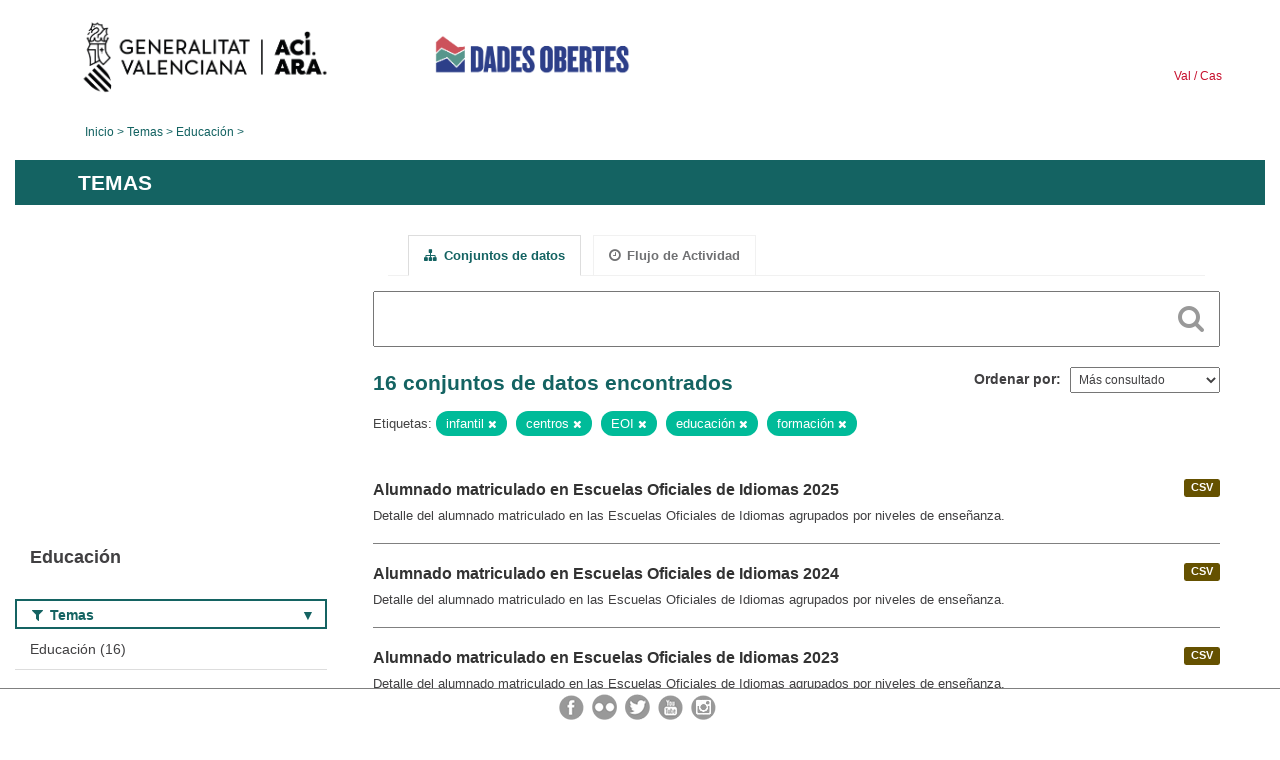

--- FILE ---
content_type: text/html; charset=utf-8
request_url: https://dadesobertes.gva.es/es/group/9cc9df63-2a32-48a9-8905-52cfd6bdf8a3?tags=infantil&tags=centros&tags=EOI&tags=educaci%C3%B3n&tags=formaci%C3%B3n&page=1
body_size: 5944
content:
<!DOCTYPE html>
<!--[if IE 9]> <html lang="es" class="ie9"> <![endif]-->
<!--[if gt IE 8]><!--> <html lang="es"> <!--<![endif]-->
  <head>
    <link rel="stylesheet" type="text/css" href="/fanstatic/vendor/:version:2019-05-02T14:14:27.92/select2/select2.css" />
<link rel="stylesheet" type="text/css" href="/fanstatic/css/:version:2023-10-03T12:40:34.44/main.min.css" />
<link rel="stylesheet" type="text/css" href="/fanstatic/vendor/:version:2019-05-02T14:14:27.92/font-awesome/css/font-awesome.min.css" />
<link rel="stylesheet" type="text/css" href="/fanstatic/ckanext-geoview/:version:2019-09-12T09:36:10.95/css/geo-resource-styles.css" />
<link rel="stylesheet" type="text/css" href="/fanstatic/ckanext-harvest/:version:2020-02-06T10:44:53.79/styles/harvest.css" />

    <meta charset="utf-8" />
      <meta name="generator" content="ckan 2.8.2" />
      <meta name="viewport" content="width=device-width, initial-scale=1.0">
    <title>Educación - Generalitat Valenciana</title>

    
    
  
  <link rel="shortcut icon" href="/base/images/ckan.ico" />
    
  
    <script type="text/javascript">
  (function(i,s,o,g,r,a,m){i['GoogleAnalyticsObject']=r;i[r]=i[r]||function(){
  (i[r].q=i[r].q||[]).push(arguments)},i[r].l=1*new Date();a=s.createElement(o),
  m=s.getElementsByTagName(o)[0];a.async=1;a.src=g;m.parentNode.insertBefore(a,m)
  })(window,document,'script','//www.google-analytics.com/analytics.js','ga');

  ga('create', 'UA-164238067-1', 'auto', {});
     
  ga('set', 'anonymizeIp', true);
  ga('send', 'pageview');
</script>
  

  <link rel="alternate" type="application/atom+xml" title="CKAN - Conjuntos de datos en el tema: Educación" href="/esfeed.group?id=educacion" />
<link rel="alternate" type="application/atom+xml" title="CKAN - Historial de Revisiones reciente" href="/es/revision/list?days=1&amp;format=atom" />

  
  
    
      
    
    

  
  <meta http-equiv="X-UA-Compatible" content="IE=EmulateIE7" />
  <link rel="stylesheet" href="/css/gva_theme.css"/>
  <!--[if IE]>
    <link rel="stylesheet" href="/css/gva_theme_IE.css"/>
  <![endif]-->

  


    
      
      
    
    
  </head>

  
  <body data-site-root="https://dadesobertes.gva.es/" data-locale-root="https://dadesobertes.gva.es/es/" >

    
    <div class="hide"><a href="#content">Ir al contenido</a></div>
  

  

  
    <div role="main">
      <div id="content" class="container">
        

    		
  
  


<header>
  <div id="header">
	  <div class="idiomas" name="idiomas">
		<a class="valenciano" href="/va/group/9cc9df63-2a32-48a9-8905-52cfd6bdf8a3?tags=infantil&amp;tags=centros&amp;tags=EOI&amp;tags=educaci%C3%B3n&amp;tags=formaci%C3%B3n&amp;page=1" lang="ca-ES" name="Valenciano" role="link"> Val </a>
	  	<a class="castellano" href="/es/group/9cc9df63-2a32-48a9-8905-52cfd6bdf8a3?tags=infantil&amp;tags=centros&amp;tags=EOI&amp;tags=educaci%C3%B3n&amp;tags=formaci%C3%B3n&amp;page=1" lang="es-ES" name="Castellano" role="link"> Cas </a>
	  </div>

    <div class="cabecera" name="cabecera">
      <ul>
	<li class="head-gva">
          <ul class="linkGVA">
            <li>
              <a class="imageGVA" href="http://www.gva.es/es/" name="Generalitat Valenciana" role="link">Generalitat Valenciana</a>
            </li>
          </ul>
        </li>
        <li class="logo">
	        <h1 style="margin: 0;"><a href="http://portaldadesobertes.gva.es/es" target="_self" name="dades Obertes"> 
		        <img src="/images/logo-dades-obertes-cas.png" alt="dades Obertes">
	        </a></h1>
        </li>      </ul>
    </div>
  </div>

  <div id="header-mobile">
    <div class="cabecera">
      <div class="img-gva"><a name="Generalitat Valenciana" href="http://www.gva.es/es/">Generalitat Valenciana</a></div>
      <div class="img-gvaoberta"><a name="dadesObertes" href="http://portaldadesobertes.gva.es/es"><img alt="dades Obertes" src="/images/logo-dades-obertes-cas.png"></img></a></div>
      <div class="controls">
        <ul>
          <li class="lang-dropdown">
            <div class="dropdown toggle-es">
              <label for="lang-btn">Idioma</label>
              <button id="lang-btn" class="dropbtn" onclick="dropLang()">▼</button>
              <div id="lang-dropdown" class="dropdown-content">
                <a name="Idioma" href="/va/group/9cc9df63-2a32-48a9-8905-52cfd6bdf8a3?tags=infantil&amp;tags=centros&amp;tags=EOI&amp;tags=educaci%C3%B3n&amp;tags=formaci%C3%B3n&amp;page=1"><span style="display:none">Cambiar Idioma</span></a>
              </div>
            </div>
          </li>
          <li class="menu-dropdown">
            <a name="Menu" onclick="showMenu()">
              <span></span>
              <span></span>
              <span></span>
            </a>
          </li>
        </ul>
      </div>
    </div>
	
	<div class="title-conselleria-superior">
		<a name="Conselleria de Transparencia" href="http://www.participacio.gva.es/es/">Conselleria de Justicia, Transparencia y Participación</a>
    </div>
    <div class="title-conselleria" name="Datos Abiertos">
      <a name="Datos Abiertos" href="http://portaldadesobertes.gva.es/es/">Datos Abiertos</a>
    </div>
  </div>
 
</header>

<script>
  function showMenu(){
    document.getElementById("menu").classList.toggle("show-menu");
  }
  function dropLang() {
    document.getElementById("lang-dropdown").classList.toggle("show");
  }

  // Close the dropdown if the user clicks outside of it
  window.onclick = function(event) {
    if (!event.target.matches('.dropbtn')) {

      var dropdowns = document.getElementsByClassName("dropdown-content");
      var i;
      for (i = 0; i < dropdowns.length; i++) {
        var openDropdown = dropdowns[i];
        if (openDropdown.classList.contains('show')) {
          openDropdown.classList.remove('show');
        }
      }
    }
  }
</script>
   		
 	
            <div class="toolbar">
              
                
                  <ol class="breadcrumb">
                    
<li class="home"><a href="http://portaldadesobertes.gva.es/es">Inicio</a></li>
                    
  <li><a href="/es/group">Temas</a></li>
  <li class="active"><a class=" active" href="/es/group/educacion">Educación</a></li>

                  </ol>
                
              
            </div>
          

          <div class="row wrapper">

            
            
              <div class="rotulo">
                <h2 role="heading" aria-level="1">
				Temas</h2>
              </div>
            

            
              <div class="primary col-sm-9 col-xs-12">
                
                
                  <article class="module">
                    
                      <header class="module-content page-header">
                        
                        <ul class="nav nav-tabs">
                          
  <li class="active"><a href="/es/group/educacion"><i class="fa fa-sitemap"></i> Conjuntos de datos</a></li>
  <li><a href="/es/group/activity/educacion/0"><i class="fa fa-clock-o"></i> Flujo de Actividad</a></li>

                        </ul>
                      </header>
                    
                    <div class="module-content">
                      
                      
  
    
    
    







<form id="group-datasets-search-form" class="search-form" method="get" data-module="select-switch">

  
    <div class="search-input control-group search-giant">
      <label for="id-search-input">Search:</label>
      <input id="id-search-input" class="search" type="text" name="q" value="" autocomplete="off" placeholder=""></input>
      
      <button class="search-button" type="submit" value="search">
        <i class="fa fa-search"></i>
        <span>Cercar</span>
      </button>
      
    </div>
  

  
    <span>
  
  

  
  
  
  <input type="hidden" name="tags" value="infantil" />
  
  
  
  
  
  <input type="hidden" name="tags" value="centros" />
  
  
  
  
  
  <input type="hidden" name="tags" value="EOI" />
  
  
  
  
  
  <input type="hidden" name="tags" value="educación" />
  
  
  
  
  
  <input type="hidden" name="tags" value="formación" />
  
  
  
  </span>
  

  
    
      <div class="form-select control-group control-order-by">
        <label for="field-order-by">Ordenar por</label>
        <select id="field-order-by" name="sort">
          
            
              <option value="views_recent desc">Más consultado</option>
            
          
            
              <option value="title_string asc">Nombre Ascendente</option>
            
          
            
              <option value="title_string desc">Nombre Descendente</option>
            
          
        </select>
        
        <button class="btn js-hide" type="submit">Ir</button>
        
      </div>
    
  

  
    
      <h2>

  
  
  
  

16 conjuntos de datos encontrados</h2>
    
  

  
    
      <p class="filter-list">
        
          
          <span class="facet">Etiquetas:</span>
          
            <span class="filtered pill">infantil
              <a href="/es/group/educacion?tags=centros&amp;tags=EOI&amp;tags=educaci%C3%B3n&amp;tags=formaci%C3%B3n" class="remove" title="Quitar"><i class="fa fa-times"></i></a>
            </span>
          
            <span class="filtered pill">centros
              <a href="/es/group/educacion?tags=infantil&amp;tags=EOI&amp;tags=educaci%C3%B3n&amp;tags=formaci%C3%B3n" class="remove" title="Quitar"><i class="fa fa-times"></i></a>
            </span>
          
            <span class="filtered pill">EOI
              <a href="/es/group/educacion?tags=infantil&amp;tags=centros&amp;tags=educaci%C3%B3n&amp;tags=formaci%C3%B3n" class="remove" title="Quitar"><i class="fa fa-times"></i></a>
            </span>
          
            <span class="filtered pill">educación
              <a href="/es/group/educacion?tags=infantil&amp;tags=centros&amp;tags=EOI&amp;tags=formaci%C3%B3n" class="remove" title="Quitar"><i class="fa fa-times"></i></a>
            </span>
          
            <span class="filtered pill">formación
              <a href="/es/group/educacion?tags=infantil&amp;tags=centros&amp;tags=EOI&amp;tags=educaci%C3%B3n" class="remove" title="Quitar"><i class="fa fa-times"></i></a>
            </span>
          
        
      </p>     
      <a class="show-filters btn">Filtrar Resultados</a>
    
  

</form>




  
  
    
      

  
    <ul class="dataset-list list-unstyled">
    	
	      
	        






  <li class="dataset-item">
    
      <div class="dataset-content">

	
              
                
                  <ul class="dataset-resources unstyled">
                    
                      
                      <li>
                        <!--<a href="/es/dataset/edu-alu-eoi-2025" class="label" data-format="csv">CSV</a>-->
						<p class="label" data-format="csv">CSV</p>
                      </li>
                      
                    
                  </ul>
                
              
          
            
              <h3 class="dataset-heading">
                
                  
                
                
                  <a href="/es/dataset/edu-alu-eoi-2025">Alumnado matriculado en Escuelas Oficiales de Idiomas 2025</a>


                
                
                  
                  
                
              </h3>
            

        
          
        
        
          
            <div>Detalle del alumnado matriculado en las Escuelas Oficiales de Idiomas agrupados por niveles de enseñanza.</div>
          
        
      </div>
    
  </li>

	      
	        






  <li class="dataset-item">
    
      <div class="dataset-content">

	
              
                
                  <ul class="dataset-resources unstyled">
                    
                      
                      <li>
                        <!--<a href="/es/dataset/edu-alu-eoi-2024" class="label" data-format="csv">CSV</a>-->
						<p class="label" data-format="csv">CSV</p>
                      </li>
                      
                    
                  </ul>
                
              
          
            
              <h3 class="dataset-heading">
                
                  
                
                
                  <a href="/es/dataset/edu-alu-eoi-2024">Alumnado matriculado en Escuelas Oficiales de Idiomas 2024</a>


                
                
                  
                  
                
              </h3>
            

        
          
        
        
          
            <div>Detalle del alumnado matriculado en las Escuelas Oficiales de Idiomas agrupados por niveles de enseñanza.</div>
          
        
      </div>
    
  </li>

	      
	        






  <li class="dataset-item">
    
      <div class="dataset-content">

	
              
                
                  <ul class="dataset-resources unstyled">
                    
                      
                      <li>
                        <!--<a href="/es/dataset/edu-alu-eoi-2023" class="label" data-format="csv">CSV</a>-->
						<p class="label" data-format="csv">CSV</p>
                      </li>
                      
                    
                  </ul>
                
              
          
            
              <h3 class="dataset-heading">
                
                  
                
                
                  <a href="/es/dataset/edu-alu-eoi-2023">Alumnado matriculado en Escuelas Oficiales de Idiomas 2023</a>


                
                
                  
                  
                
              </h3>
            

        
          
        
        
          
            <div>Detalle del alumnado matriculado en las Escuelas Oficiales de Idiomas agrupados por niveles de enseñanza.</div>
          
        
      </div>
    
  </li>

	      
	        






  <li class="dataset-item">
    
      <div class="dataset-content">

	
              
                
                  <ul class="dataset-resources unstyled">
                    
                      
                      <li>
                        <!--<a href="/es/dataset/edu-alu-eoi-2015" class="label" data-format="csv">CSV</a>-->
						<p class="label" data-format="csv">CSV</p>
                      </li>
                      
                    
                  </ul>
                
              
          
            
              <h3 class="dataset-heading">
                
                  
                
                
                  <a href="/es/dataset/edu-alu-eoi-2015">Alumnado matriculado en Escuelas Oficiales de Idiomas 2015</a>


                
                
                  
                  
                
              </h3>
            

        
          
        
        
          
            <div>Detalle del alumnado matriculado en las Escuelas Oficiales de Idiomas agrupados por niveles de enseñanza.</div>
          
        
      </div>
    
  </li>

	      
	        






  <li class="dataset-item">
    
      <div class="dataset-content">

	
              
                
                  <ul class="dataset-resources unstyled">
                    
                      
                      <li>
                        <!--<a href="/es/dataset/edu-alu-eoi-2014" class="label" data-format="csv">CSV</a>-->
						<p class="label" data-format="csv">CSV</p>
                      </li>
                      
                    
                  </ul>
                
              
          
            
              <h3 class="dataset-heading">
                
                  
                
                
                  <a href="/es/dataset/edu-alu-eoi-2014">Alumnado matriculado en Escuelas Oficiales de Idiomas 2014</a>


                
                
                  
                  
                
              </h3>
            

        
          
        
        
          
            <div>Detalle del alumnado matriculado en las Escuelas Oficiales de Idiomas agrupados por niveles de enseñanza.</div>
          
        
      </div>
    
  </li>

	      
	        






  <li class="dataset-item">
    
      <div class="dataset-content">

	
              
                
                  <ul class="dataset-resources unstyled">
                    
                      
                      <li>
                        <!--<a href="/es/dataset/edu-alu-eoi-2013" class="label" data-format="csv">CSV</a>-->
						<p class="label" data-format="csv">CSV</p>
                      </li>
                      
                    
                  </ul>
                
              
          
            
              <h3 class="dataset-heading">
                
                  
                
                
                  <a href="/es/dataset/edu-alu-eoi-2013">Alumnado matriculado en Escuelas Oficiales de Idiomas 2013</a>


                
                
                  
                  
                
              </h3>
            

        
          
        
        
          
            <div>Detalle del alumnado matriculado en las Escuelas Oficiales de Idiomas agrupados por niveles de enseñanza.</div>
          
        
      </div>
    
  </li>

	      
	        






  <li class="dataset-item">
    
      <div class="dataset-content">

	
              
                
                  <ul class="dataset-resources unstyled">
                    
                      
                      <li>
                        <!--<a href="/es/dataset/edu-alu-eoi-2012" class="label" data-format="csv">CSV</a>-->
						<p class="label" data-format="csv">CSV</p>
                      </li>
                      
                    
                  </ul>
                
              
          
            
              <h3 class="dataset-heading">
                
                  
                
                
                  <a href="/es/dataset/edu-alu-eoi-2012">Alumnado matriculado en Escuelas Oficiales de Idiomas 2012</a>


                
                
                  
                  
                
              </h3>
            

        
          
        
        
          
            <div>Detalle del alumnado matriculado en las Escuelas Oficiales de Idiomas agrupados por niveles de enseñanza.</div>
          
        
      </div>
    
  </li>

	      
	        






  <li class="dataset-item">
    
      <div class="dataset-content">

	
              
                
                  <ul class="dataset-resources unstyled">
                    
                      
                      <li>
                        <!--<a href="/es/dataset/edu-alu-eoi-2011" class="label" data-format="csv">CSV</a>-->
						<p class="label" data-format="csv">CSV</p>
                      </li>
                      
                    
                  </ul>
                
              
          
            
              <h3 class="dataset-heading">
                
                  
                
                
                  <a href="/es/dataset/edu-alu-eoi-2011">Alumnado matriculado en Escuelas Oficiales de Idiomas 2011</a>


                
                
                  
                  
                
              </h3>
            

        
          
        
        
          
            <div>Detalle del alumnado matriculado en las Escuelas Oficiales de Idiomas agrupados por niveles de enseñanza.</div>
          
        
      </div>
    
  </li>

	      
	        






  <li class="dataset-item">
    
      <div class="dataset-content">

	
              
                
                  <ul class="dataset-resources unstyled">
                    
                      
                      <li>
                        <!--<a href="/es/dataset/edu-alu-eoi-2010" class="label" data-format="csv">CSV</a>-->
						<p class="label" data-format="csv">CSV</p>
                      </li>
                      
                    
                  </ul>
                
              
          
            
              <h3 class="dataset-heading">
                
                  
                
                
                  <a href="/es/dataset/edu-alu-eoi-2010">Alumnado matriculado en Escuelas Oficiales de Idiomas 2010</a>


                
                
                  
                  
                
              </h3>
            

        
          
        
        
          
            <div>Detalle del alumnado matriculado en las Escuelas Oficiales de Idiomas agrupados por niveles de enseñanza.</div>
          
        
      </div>
    
  </li>

	      
	        






  <li class="dataset-item">
    
      <div class="dataset-content">

	
              
                
                  <ul class="dataset-resources unstyled">
                    
                      
                      <li>
                        <!--<a href="/es/dataset/edu-alu-eoi-2009" class="label" data-format="csv">CSV</a>-->
						<p class="label" data-format="csv">CSV</p>
                      </li>
                      
                    
                  </ul>
                
              
          
            
              <h3 class="dataset-heading">
                
                  
                
                
                  <a href="/es/dataset/edu-alu-eoi-2009">Alumnado matriculado en Escuelas Oficiales de Idiomas 2009</a>


                
                
                  
                  
                
              </h3>
            

        
          
        
        
          
            <div>Detalle del alumnado matriculado en las Escuelas Oficiales de Idiomas agrupados por niveles de enseñanza.</div>
          
        
      </div>
    
  </li>

	      
	        






  <li class="dataset-item">
    
      <div class="dataset-content">

	
              
                
                  <ul class="dataset-resources unstyled">
                    
                      
                      <li>
                        <!--<a href="/es/dataset/edu-alu-eoi-2008" class="label" data-format="csv">CSV</a>-->
						<p class="label" data-format="csv">CSV</p>
                      </li>
                      
                    
                  </ul>
                
              
          
            
              <h3 class="dataset-heading">
                
                  
                
                
                  <a href="/es/dataset/edu-alu-eoi-2008">Alumnado matriculado en Escuelas Oficiales de Idiomas 2008</a>


                
                
                  
                  
                
              </h3>
            

        
          
        
        
          
            <div>Detalle del alumnado matriculado en las Escuelas Oficiales de Idiomas agrupados por niveles de enseñanza.</div>
          
        
      </div>
    
  </li>

	      
	        






  <li class="dataset-item">
    
      <div class="dataset-content">

	
              
                
                  <ul class="dataset-resources unstyled">
                    
                      
                      <li>
                        <!--<a href="/es/dataset/edu-alu-eoi-2007" class="label" data-format="csv">CSV</a>-->
						<p class="label" data-format="csv">CSV</p>
                      </li>
                      
                    
                  </ul>
                
              
          
            
              <h3 class="dataset-heading">
                
                  
                
                
                  <a href="/es/dataset/edu-alu-eoi-2007">Alumnado matriculado en Escuelas Oficiales de Idiomas 2007</a>


                
                
                  
                  
                
              </h3>
            

        
          
        
        
          
            <div>Detalle del alumnado matriculado en las Escuelas Oficiales de Idiomas agrupados por niveles de enseñanza.</div>
          
        
      </div>
    
  </li>

	      
	        






  <li class="dataset-item">
    
      <div class="dataset-content">

	
              
                
                  <ul class="dataset-resources unstyled">
                    
                      
                      <li>
                        <!--<a href="/es/dataset/edu-alu-eoi-2022" class="label" data-format="csv">CSV</a>-->
						<p class="label" data-format="csv">CSV</p>
                      </li>
                      
                    
                  </ul>
                
              
          
            
              <h3 class="dataset-heading">
                
                  
                
                
                  <a href="/es/dataset/edu-alu-eoi-2022">Alumnado matriculado en Escuelas Oficiales de Idiomas 2022</a>


                
                
                  
                  
                
              </h3>
            

        
          
        
        
          
            <div>Detalle del alumnado matriculado en las Escuelas Oficiales de Idiomas agrupados por niveles de enseñanza.</div>
          
        
      </div>
    
  </li>

	      
	        






  <li class="dataset-item">
    
      <div class="dataset-content">

	
              
                
                  <ul class="dataset-resources unstyled">
                    
                      
                      <li>
                        <!--<a href="/es/dataset/edu-alu-eoi-2021" class="label" data-format="csv">CSV</a>-->
						<p class="label" data-format="csv">CSV</p>
                      </li>
                      
                    
                  </ul>
                
              
          
            
              <h3 class="dataset-heading">
                
                  
                
                
                  <a href="/es/dataset/edu-alu-eoi-2021">Alumnado matriculado en Escuelas Oficiales de Idiomas 2021</a>


                
                
                  
                  
                
              </h3>
            

        
          
        
        
          
            <div>Detalle del alumnado matriculado en las Escuelas Oficiales de Idiomas agrupados por niveles de enseñanza.</div>
          
        
      </div>
    
  </li>

	      
	        






  <li class="dataset-item">
    
      <div class="dataset-content">

	
              
                
                  <ul class="dataset-resources unstyled">
                    
                      
                      <li>
                        <!--<a href="/es/dataset/edu-alu-eoi-2020" class="label" data-format="csv">CSV</a>-->
						<p class="label" data-format="csv">CSV</p>
                      </li>
                      
                    
                  </ul>
                
              
          
            
              <h3 class="dataset-heading">
                
                  
                
                
                  <a href="/es/dataset/edu-alu-eoi-2020">Alumnado matriculado en Escuelas Oficiales de Idiomas 2020</a>


                
                
                  
                  
                
              </h3>
            

        
          
        
        
          
            <div>Detalle del alumnado matriculado en las Escuelas Oficiales de Idiomas agrupados por niveles de enseñanza.</div>
          
        
      </div>
    
  </li>

	      
	        






  <li class="dataset-item">
    
      <div class="dataset-content">

	
              
                
                  <ul class="dataset-resources unstyled">
                    
                      
                      <li>
                        <!--<a href="/es/dataset/edu-alu-eoi-2019" class="label" data-format="csv">CSV</a>-->
						<p class="label" data-format="csv">CSV</p>
                      </li>
                      
                    
                  </ul>
                
              
          
            
              <h3 class="dataset-heading">
                
                  
                
                
                  <a href="/es/dataset/edu-alu-eoi-2019">Alumnado matriculado en Escuelas Oficiales de Idiomas 2019</a>


                
                
                  
                  
                
              </h3>
            

        
          
        
        
          
            <div>Detalle del alumnado matriculado en las Escuelas Oficiales de Idiomas agrupados por niveles de enseñanza.</div>
          
        
      </div>
    
  </li>

	      
	    
    </ul>
  

    
  
  
    
  

                    </div>
                  </article>
                
              </div>
            

            
              <aside class="secondary col-sm-3">
                
                
  
  
<div class="module context-info">
  <section class="module-content">
    
      
      <div class="image">
        <a href="">
          <img src="https://dadesobertes.gva.es/uploads/group/2022-05-11-101415.618105educacion.png" width="190" height="118" alt="educacion" />
        </a>
      </div>
      
      
      <h1 class="heading">
        Educación
        
      </h1>
      
      
        
      
    
  </section>
</div>


  
    

  
  	
    
      
    
    
  
    
  

  
    

  
  	
    
    
  
    
      
      
        <section class="module module-narrow module-shallow filter-block filter-groups ">
          
            <h2 class="module-heading">
              <i class="fa fa-filter"></i>
              
              Temas
            </h2>
          
          
            
            
              <nav>
                <ul class="unstyled nav nav-simple nav-facet">
                  
                    
                    
                    
                    
                      <li class="nav-item">
                        <a href="/es/group/9cc9df63-2a32-48a9-8905-52cfd6bdf8a3?tags=centros&amp;tags=EOI&amp;tags=formaci%C3%B3n&amp;tags=infantil&amp;groups=educacion&amp;tags=educaci%C3%B3n" title="">
                          <span>Educación (16)</span>
                        </a>
                      </li>
                  
                </ul>
              </nav>

              <p class="module-footer">
                
                  
                
              </p>
            
            
          
        </section>
      
    
  

  
    

  
  	
    
    
  
    
      
      
        <section class="module module-narrow module-shallow filter-block filter-tags ">
          
            <h2 class="module-heading">
              <i class="fa fa-filter"></i>
              
              Etiquetas
            </h2>
          
          
            
            
              <nav>
                <ul class="unstyled nav nav-simple nav-facet">
                  
                    
                    
                    
                    
                      <li class="nav-item">
                        <a href="/es/group/9cc9df63-2a32-48a9-8905-52cfd6bdf8a3?tags=centros&amp;tags=EOI&amp;tags=formaci%C3%B3n&amp;tags=infantil&amp;tags=Alumnado&amp;tags=educaci%C3%B3n" title="">
                          <span>Alumnado (16)</span>
                        </a>
                      </li>
                  
                    
                    
                    
                    
                      <li class="nav-item">
                        <a href="/es/group/9cc9df63-2a32-48a9-8905-52cfd6bdf8a3?tags=centros&amp;tags=Educaci%C3%B3n&amp;tags=EOI&amp;tags=formaci%C3%B3n&amp;tags=infantil&amp;tags=educaci%C3%B3n" title="">
                          <span>Educación (16)</span>
                        </a>
                      </li>
                  
                    
                    
                    
                    
                      <li class="nav-item active">
                        <a href="/es/group/9cc9df63-2a32-48a9-8905-52cfd6bdf8a3?tags=infantil&amp;tags=centros&amp;tags=educaci%C3%B3n&amp;tags=formaci%C3%B3n" title="">
                          <span>EOI (16)</span>
                        </a>
                      </li>
                  
                    
                    
                    
                    
                      <li class="nav-item">
                        <a href="/es/group/9cc9df63-2a32-48a9-8905-52cfd6bdf8a3?tags=centros&amp;tags=EOI&amp;tags=formaci%C3%B3n&amp;tags=infantil&amp;tags=Formaci%C3%B3n&amp;tags=educaci%C3%B3n" title="">
                          <span>Formación (16)</span>
                        </a>
                      </li>
                  
                    
                    
                    
                    
                      <li class="nav-item">
                        <a href="/es/group/9cc9df63-2a32-48a9-8905-52cfd6bdf8a3?tags=Idiomas&amp;tags=centros&amp;tags=EOI&amp;tags=formaci%C3%B3n&amp;tags=infantil&amp;tags=educaci%C3%B3n" title="">
                          <span>Idiomas (16)</span>
                        </a>
                      </li>
                  
                    
                    
                    
                    
                      <li class="nav-item">
                        <a href="/es/group/9cc9df63-2a32-48a9-8905-52cfd6bdf8a3?tags=centros&amp;tags=Matriculaci%C3%B3n&amp;tags=EOI&amp;tags=formaci%C3%B3n&amp;tags=infantil&amp;tags=educaci%C3%B3n" title="">
                          <span>Matriculación (16)</span>
                        </a>
                      </li>
                  
                    
                    
                    
                    
                      <li class="nav-item">
                        <a href="/es/group/9cc9df63-2a32-48a9-8905-52cfd6bdf8a3?tags=centros&amp;tags=Sexo&amp;tags=EOI&amp;tags=formaci%C3%B3n&amp;tags=infantil&amp;tags=educaci%C3%B3n" title="">
                          <span>Sexo (3)</span>
                        </a>
                      </li>
                  
                    
                    
                    
                    
                      <li class="nav-item">
                        <a href="/es/group/9cc9df63-2a32-48a9-8905-52cfd6bdf8a3?tags=A%C3%B1o+2007&amp;tags=centros&amp;tags=EOI&amp;tags=formaci%C3%B3n&amp;tags=infantil&amp;tags=educaci%C3%B3n" title="">
                          <span>Año 2007 (1)</span>
                        </a>
                      </li>
                  
                    
                    
                    
                    
                      <li class="nav-item">
                        <a href="/es/group/9cc9df63-2a32-48a9-8905-52cfd6bdf8a3?tags=centros&amp;tags=EOI&amp;tags=formaci%C3%B3n&amp;tags=infantil&amp;tags=A%C3%B1o+2008&amp;tags=educaci%C3%B3n" title="">
                          <span>Año 2008 (1)</span>
                        </a>
                      </li>
                  
                    
                    
                    
                    
                      <li class="nav-item">
                        <a href="/es/group/9cc9df63-2a32-48a9-8905-52cfd6bdf8a3?tags=centros&amp;tags=A%C3%B1o+2009&amp;tags=EOI&amp;tags=formaci%C3%B3n&amp;tags=infantil&amp;tags=educaci%C3%B3n" title="">
                          <span>Año 2009 (1)</span>
                        </a>
                      </li>
                  
                </ul>
              </nav>

              <p class="module-footer">
                
                  
                    <a href="/es/group/9cc9df63-2a32-48a9-8905-52cfd6bdf8a3?tags=infantil&amp;tags=centros&amp;tags=EOI&amp;tags=educaci%C3%B3n&amp;tags=formaci%C3%B3n&amp;_tags_limit=0" class="read-more">Mostrar más Etiquetas</a>
                  
                
              </p>
            
            
          
        </section>
      
    
  

  
    

  
  	
    
    
  
    
      
      
        <section class="module module-narrow module-shallow filter-block filter-res_format ">
          
            <h2 class="module-heading">
              <i class="fa fa-filter"></i>
              
              Formatos
            </h2>
          
          
            
            
              <nav>
                <ul class="unstyled nav nav-simple nav-facet">
                  
                    
                    
                    
                    
                      <li class="nav-item">
                        <a href="/es/group/9cc9df63-2a32-48a9-8905-52cfd6bdf8a3?res_format=CSV&amp;tags=centros&amp;tags=EOI&amp;tags=formaci%C3%B3n&amp;tags=infantil&amp;tags=educaci%C3%B3n" title="">
                          <span>CSV (16)</span>
                        </a>
                      </li>
                  
                </ul>
              </nav>

              <p class="module-footer">
                
                  
                
              </p>
            
            
          
        </section>
      
    
  

  
    

  
  	
    
      
    
    
  
    
  

  

              </aside>
            
          </div>
        
      </div>
    </div>
  
    
    
  




  

<div class="container">

  <div class="colabora">
		<a href="https://portaldadesobertes.gva.es/es/contacte">Colabora en el Portal de Datos Abiertos</a>
  </div>

  <ul class="responsabilidad">
    <li><div id="mostrar-responsabilidad"></div></li>
    <li><div id="texto-responsabilidad">La utilización de los datos es responsabilidad tuya.</div></li>
  </ul>
</div>

<script type="text/javascript">
$(document).ready(function(){  
	$('#mostrar-responsabilidad').mouseover(function () {
		$('#texto-responsabilidad').show();
	  }).mouseout(function () {
		$('#texto-responsabilidad').hide();
	  });
});
</script> 


<footer id="footer" class="container">
 <div class="row">
  <div class="contentinfo col-xs-12 col-md-6"> 
    <p> © Generalitat<br> Conselleria de Justicia, Transparencia y Participación
    </br> 
	  <a href="http://portaldadesobertes.gva.es/es/contacte">Contacto</a> | 
	  <a href="http://portaldadesobertes.gva.es/es/preguntes-frequents">Preguntas más frecuentes</a> | 
      <a href="http://portaldadesobertes.gva.es/es/mapa-web">Mapa web</a> | 
      <a href="http://portaldadesobertes.gva.es/es/avis-legal">Aviso legal</a> | 
      <a href="http://portaldadesobertes.gva.es/es/accessibilitat">Accesibilidad</a>
    </p>
  </div> 
	<div class="redes-sociales col-xs-12 col-md-6">
    <p> Seguenos en: </p>
		<ul> 
			<li> 
				<a href="https://www.instagram.com/generalitatvalenciana/?hl=es" target="_blank"> 
					<img src="/images/redes_instagram.png" alt="Instagram"> 
				</a> 
			</li>
			<li> 
				<a href="http://www.youtube.com/presidenciagva" target="_blank"> 
					<img src="/images/redes_youtube.png" alt="Youtube"> 
				</a> 
			</li> 
			<li> 
				<a href="https://twitter.com/gvaparticipacio" target="_blank"> 
					<img src="/images/redes_twitter.png" alt="Twitter"> 
				</a> 
			</li>
			<li> 
				<a href="http://www.flickr.com/presidenciagva" target="_blank"> 
					<img src="/images/redes_flickr.png" alt="Flickr"> 
				</a> 
			</li> 
			<li> 
				<a href="https://www.facebook.com/GVAParticipacioTransparencia" target="_blank"> 
					<img src="/images/redes_fb.png" alt="Facebook"> 
				</a> 
			</li>			
		</ul> 
	</div> 
	<div class="redes-sociales-mobile">
		<a href="https://www.facebook.com/gvaoberta/" target="_blank"> 
			<img src="/images/redes_fb.png" alt="Facebook"> 
		</a> 
		<a href="http://www.flickr.com/presidenciagva" target="_blank"> 
			<img src="/images/redes_flickr.png" alt="Flickr"> 
		</a> 
		<a href="https://twitter.com/gvaparticipacio" target="_blank"> 
			<img src="/images/redes_twitter.png" alt="Twitter"> 
		</a> 
		<a href="http://www.youtube.com/presidenciagva" target="_blank"> 
			<img src="/images/redes_youtube.png" alt="Youtube"> 
		</a> 
		<a href="https://www.instagram.com/generalitatvalenciana/?hl=es" target="_blank"> 
			<img src="/images/redes_instagram.png" alt="Instagram"> 
		</a> 
	</div> 
    </div>
</footer>

<script type="text/javascript">
$(document).ready(function(){  
	$('.filters .module-heading').click(function () {
		$(this).next("nav").slideToggle().next('.module-footer').slideToggle();
		$(this).toggleClass('open'); 
	  });
});
</script> 
  
    
    
    
      
    
  
  
    
  
    
    <div class="js-hide" data-module="google-analytics"
      data-module-googleanalytics_resource_prefix="">
    </div>
  


      
  <script>document.getElementsByTagName('html')[0].className += ' js';</script>
<script type="text/javascript" src="/fanstatic/vendor/:version:2019-05-02T14:14:27.92/jquery.min.js"></script>
<script type="text/javascript" src="/fanstatic/vendor/:version:2019-05-02T14:14:27.92/:bundle:bootstrap/js/bootstrap.min.js;jed.min.js;moment-with-locales.js;select2/select2.min.js"></script>
<script type="text/javascript" src="/fanstatic/base/:version:2025-04-09T15:42:12.81/:bundle:plugins/jquery.inherit.min.js;plugins/jquery.proxy-all.min.js;plugins/jquery.url-helpers.min.js;plugins/jquery.date-helpers.min.js;plugins/jquery.slug.min.js;plugins/jquery.slug-preview.min.js;plugins/jquery.truncator.min.js;plugins/jquery.masonry.min.js;plugins/jquery.form-warning.min.js;plugins/jquery.images-loaded.min.js;sandbox.min.js;module.min.js;pubsub.min.js;client.min.js;notify.min.js;i18n.min.js;main.min.js;modules/select-switch.min.js;modules/slug-preview.min.js;modules/basic-form.min.js;modules/confirm-action.min.js;modules/api-info.min.js;modules/autocomplete.min.js;modules/custom-fields.min.js;modules/data-viewer.min.js;modules/table-selectable-rows.min.js;modules/resource-form.min.js;modules/resource-upload-field.min.js;modules/resource-reorder.min.js;modules/resource-view-reorder.min.js;modules/follow.min.js;modules/activity-stream.min.js;modules/dashboard.min.js;modules/resource-view-embed.min.js;view-filters.min.js;modules/resource-view-filters-form.min.js;modules/resource-view-filters.min.js;modules/table-toggle-more.min.js;modules/dataset-visibility.min.js;modules/media-grid.min.js;modules/image-upload.min.js;modules/followers-counter.min.js"></script>
<script type="text/javascript" src="/fanstatic/base/:version:2025-04-09T15:42:12.81/tracking.min.js"></script>
<script type="text/javascript" src="/fanstatic/ckanext-googleanalytics/:version:2019-05-02T16:03:05.48/googleanalytics_event_tracking.js"></script></body>
</html>